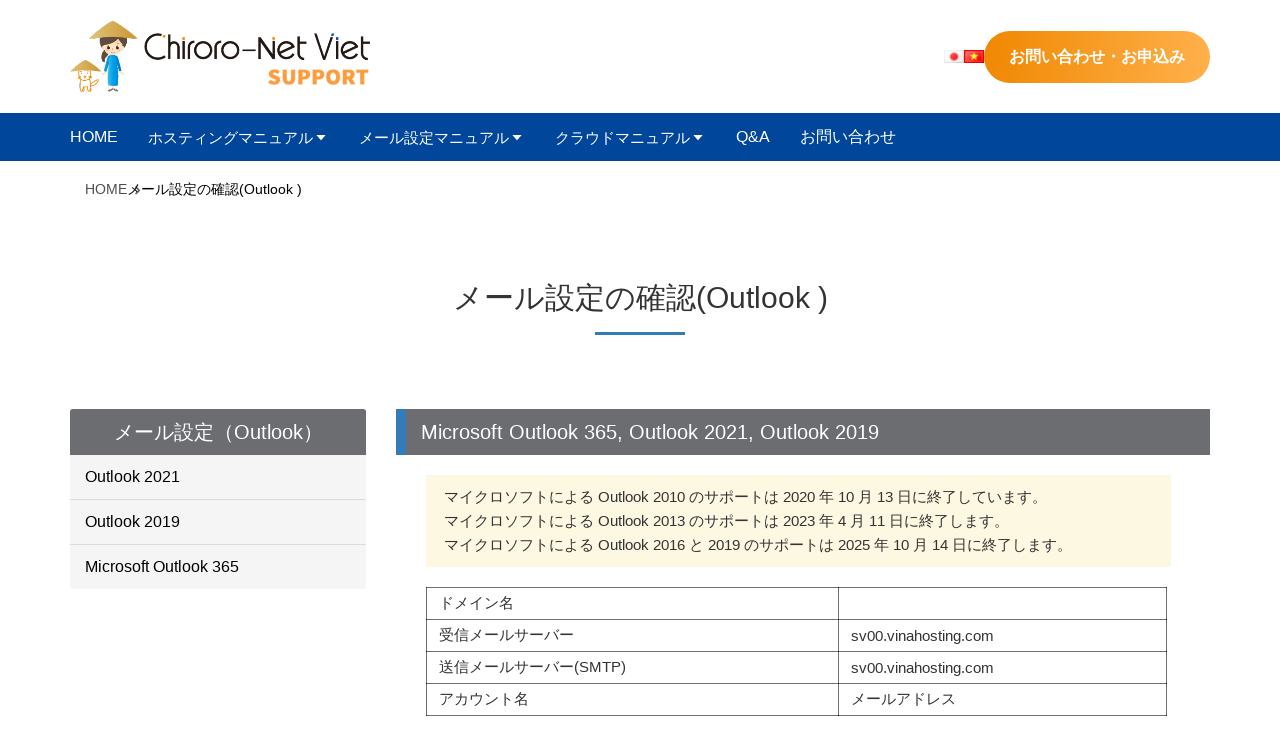

--- FILE ---
content_type: text/html; charset=UTF-8
request_url: https://support.chiroro.vn/outlook-email-settings/
body_size: 53643
content:

<html lang="ja">

<head>
    <meta charset="utf-8">
    <meta http-equiv="X-UA-Compatible" content="IE=edge,chrome=1">
    <meta name="viewport" content="width=device-width, initial-scale=1.0">

        <title>メール設定の確認(Outlook ) | チロロネットベトナム | ベトナムでお客さまサポート </title>
    <meta name="description" content="チロロネットベトナムが提供する、レンタルサーバーサービスに関するサポートページです。オンラインマニュアル、よくある質問、各種手続き、メンテナンス情報、障害情報などを公開しています。"/>
    <meta name="keywords" content="レンタルサーバー,サーバ,チロロネットベトナム,サポート,オンラインマニュアル,よくある質問,各種手続き,メンテナンス情報,障害情報,ホスティング,仮想,DNS,ドメイン" />
    
    <meta name="format-detection" content="telephone=no">
    <link rel="shortcut icon" type="image/x-icon" href="https://support.chiroro.vn/wp-content/themes/chiroro-support/fabicon.png">

    <link rel="stylesheet" href="https://support.chiroro.vn/wp-content/themes/chiroro-support/common/css/common.css">
    <link rel="stylesheet" href="https://support.chiroro.vn/wp-content/themes/chiroro-support/common/css/support.css">
    <link rel="stylesheet" href="https://support.chiroro.vn/wp-content/themes/chiroro-support/common/css/responsive.css">


    <meta name='robots' content='max-image-preview:large' />
<link rel="alternate" href="https://support.chiroro.vn/outlook-email-settings/" hreflang="ja" />
<link rel="alternate" href="https://support.chiroro.vn/vi/kiem-tra-cai-dat-email-outlook/" hreflang="vi" />
<link rel="alternate" title="oEmbed (JSON)" type="application/json+oembed" href="https://support.chiroro.vn/wp-json/oembed/1.0/embed?url=https%3A%2F%2Fsupport.chiroro.vn%2Foutlook-email-settings%2F" />
<link rel="alternate" title="oEmbed (XML)" type="text/xml+oembed" href="https://support.chiroro.vn/wp-json/oembed/1.0/embed?url=https%3A%2F%2Fsupport.chiroro.vn%2Foutlook-email-settings%2F&#038;format=xml" />
<style id='wp-img-auto-sizes-contain-inline-css' type='text/css'>
img:is([sizes=auto i],[sizes^="auto," i]){contain-intrinsic-size:3000px 1500px}
/*# sourceURL=wp-img-auto-sizes-contain-inline-css */
</style>
<style id='wp-emoji-styles-inline-css' type='text/css'>

	img.wp-smiley, img.emoji {
		display: inline !important;
		border: none !important;
		box-shadow: none !important;
		height: 1em !important;
		width: 1em !important;
		margin: 0 0.07em !important;
		vertical-align: -0.1em !important;
		background: none !important;
		padding: 0 !important;
	}
/*# sourceURL=wp-emoji-styles-inline-css */
</style>
<style id='wp-block-library-inline-css' type='text/css'>
:root{--wp-block-synced-color:#7a00df;--wp-block-synced-color--rgb:122,0,223;--wp-bound-block-color:var(--wp-block-synced-color);--wp-editor-canvas-background:#ddd;--wp-admin-theme-color:#007cba;--wp-admin-theme-color--rgb:0,124,186;--wp-admin-theme-color-darker-10:#006ba1;--wp-admin-theme-color-darker-10--rgb:0,107,160.5;--wp-admin-theme-color-darker-20:#005a87;--wp-admin-theme-color-darker-20--rgb:0,90,135;--wp-admin-border-width-focus:2px}@media (min-resolution:192dpi){:root{--wp-admin-border-width-focus:1.5px}}.wp-element-button{cursor:pointer}:root .has-very-light-gray-background-color{background-color:#eee}:root .has-very-dark-gray-background-color{background-color:#313131}:root .has-very-light-gray-color{color:#eee}:root .has-very-dark-gray-color{color:#313131}:root .has-vivid-green-cyan-to-vivid-cyan-blue-gradient-background{background:linear-gradient(135deg,#00d084,#0693e3)}:root .has-purple-crush-gradient-background{background:linear-gradient(135deg,#34e2e4,#4721fb 50%,#ab1dfe)}:root .has-hazy-dawn-gradient-background{background:linear-gradient(135deg,#faaca8,#dad0ec)}:root .has-subdued-olive-gradient-background{background:linear-gradient(135deg,#fafae1,#67a671)}:root .has-atomic-cream-gradient-background{background:linear-gradient(135deg,#fdd79a,#004a59)}:root .has-nightshade-gradient-background{background:linear-gradient(135deg,#330968,#31cdcf)}:root .has-midnight-gradient-background{background:linear-gradient(135deg,#020381,#2874fc)}:root{--wp--preset--font-size--normal:16px;--wp--preset--font-size--huge:42px}.has-regular-font-size{font-size:1em}.has-larger-font-size{font-size:2.625em}.has-normal-font-size{font-size:var(--wp--preset--font-size--normal)}.has-huge-font-size{font-size:var(--wp--preset--font-size--huge)}.has-text-align-center{text-align:center}.has-text-align-left{text-align:left}.has-text-align-right{text-align:right}.has-fit-text{white-space:nowrap!important}#end-resizable-editor-section{display:none}.aligncenter{clear:both}.items-justified-left{justify-content:flex-start}.items-justified-center{justify-content:center}.items-justified-right{justify-content:flex-end}.items-justified-space-between{justify-content:space-between}.screen-reader-text{border:0;clip-path:inset(50%);height:1px;margin:-1px;overflow:hidden;padding:0;position:absolute;width:1px;word-wrap:normal!important}.screen-reader-text:focus{background-color:#ddd;clip-path:none;color:#444;display:block;font-size:1em;height:auto;left:5px;line-height:normal;padding:15px 23px 14px;text-decoration:none;top:5px;width:auto;z-index:100000}html :where(.has-border-color){border-style:solid}html :where([style*=border-top-color]){border-top-style:solid}html :where([style*=border-right-color]){border-right-style:solid}html :where([style*=border-bottom-color]){border-bottom-style:solid}html :where([style*=border-left-color]){border-left-style:solid}html :where([style*=border-width]){border-style:solid}html :where([style*=border-top-width]){border-top-style:solid}html :where([style*=border-right-width]){border-right-style:solid}html :where([style*=border-bottom-width]){border-bottom-style:solid}html :where([style*=border-left-width]){border-left-style:solid}html :where(img[class*=wp-image-]){height:auto;max-width:100%}:where(figure){margin:0 0 1em}html :where(.is-position-sticky){--wp-admin--admin-bar--position-offset:var(--wp-admin--admin-bar--height,0px)}@media screen and (max-width:600px){html :where(.is-position-sticky){--wp-admin--admin-bar--position-offset:0px}}

/*# sourceURL=wp-block-library-inline-css */
</style><style id='global-styles-inline-css' type='text/css'>
:root{--wp--preset--aspect-ratio--square: 1;--wp--preset--aspect-ratio--4-3: 4/3;--wp--preset--aspect-ratio--3-4: 3/4;--wp--preset--aspect-ratio--3-2: 3/2;--wp--preset--aspect-ratio--2-3: 2/3;--wp--preset--aspect-ratio--16-9: 16/9;--wp--preset--aspect-ratio--9-16: 9/16;--wp--preset--color--black: #000000;--wp--preset--color--cyan-bluish-gray: #abb8c3;--wp--preset--color--white: #ffffff;--wp--preset--color--pale-pink: #f78da7;--wp--preset--color--vivid-red: #cf2e2e;--wp--preset--color--luminous-vivid-orange: #ff6900;--wp--preset--color--luminous-vivid-amber: #fcb900;--wp--preset--color--light-green-cyan: #7bdcb5;--wp--preset--color--vivid-green-cyan: #00d084;--wp--preset--color--pale-cyan-blue: #8ed1fc;--wp--preset--color--vivid-cyan-blue: #0693e3;--wp--preset--color--vivid-purple: #9b51e0;--wp--preset--gradient--vivid-cyan-blue-to-vivid-purple: linear-gradient(135deg,rgb(6,147,227) 0%,rgb(155,81,224) 100%);--wp--preset--gradient--light-green-cyan-to-vivid-green-cyan: linear-gradient(135deg,rgb(122,220,180) 0%,rgb(0,208,130) 100%);--wp--preset--gradient--luminous-vivid-amber-to-luminous-vivid-orange: linear-gradient(135deg,rgb(252,185,0) 0%,rgb(255,105,0) 100%);--wp--preset--gradient--luminous-vivid-orange-to-vivid-red: linear-gradient(135deg,rgb(255,105,0) 0%,rgb(207,46,46) 100%);--wp--preset--gradient--very-light-gray-to-cyan-bluish-gray: linear-gradient(135deg,rgb(238,238,238) 0%,rgb(169,184,195) 100%);--wp--preset--gradient--cool-to-warm-spectrum: linear-gradient(135deg,rgb(74,234,220) 0%,rgb(151,120,209) 20%,rgb(207,42,186) 40%,rgb(238,44,130) 60%,rgb(251,105,98) 80%,rgb(254,248,76) 100%);--wp--preset--gradient--blush-light-purple: linear-gradient(135deg,rgb(255,206,236) 0%,rgb(152,150,240) 100%);--wp--preset--gradient--blush-bordeaux: linear-gradient(135deg,rgb(254,205,165) 0%,rgb(254,45,45) 50%,rgb(107,0,62) 100%);--wp--preset--gradient--luminous-dusk: linear-gradient(135deg,rgb(255,203,112) 0%,rgb(199,81,192) 50%,rgb(65,88,208) 100%);--wp--preset--gradient--pale-ocean: linear-gradient(135deg,rgb(255,245,203) 0%,rgb(182,227,212) 50%,rgb(51,167,181) 100%);--wp--preset--gradient--electric-grass: linear-gradient(135deg,rgb(202,248,128) 0%,rgb(113,206,126) 100%);--wp--preset--gradient--midnight: linear-gradient(135deg,rgb(2,3,129) 0%,rgb(40,116,252) 100%);--wp--preset--font-size--small: 13px;--wp--preset--font-size--medium: 20px;--wp--preset--font-size--large: 36px;--wp--preset--font-size--x-large: 42px;--wp--preset--spacing--20: 0.44rem;--wp--preset--spacing--30: 0.67rem;--wp--preset--spacing--40: 1rem;--wp--preset--spacing--50: 1.5rem;--wp--preset--spacing--60: 2.25rem;--wp--preset--spacing--70: 3.38rem;--wp--preset--spacing--80: 5.06rem;--wp--preset--shadow--natural: 6px 6px 9px rgba(0, 0, 0, 0.2);--wp--preset--shadow--deep: 12px 12px 50px rgba(0, 0, 0, 0.4);--wp--preset--shadow--sharp: 6px 6px 0px rgba(0, 0, 0, 0.2);--wp--preset--shadow--outlined: 6px 6px 0px -3px rgb(255, 255, 255), 6px 6px rgb(0, 0, 0);--wp--preset--shadow--crisp: 6px 6px 0px rgb(0, 0, 0);}:where(.is-layout-flex){gap: 0.5em;}:where(.is-layout-grid){gap: 0.5em;}body .is-layout-flex{display: flex;}.is-layout-flex{flex-wrap: wrap;align-items: center;}.is-layout-flex > :is(*, div){margin: 0;}body .is-layout-grid{display: grid;}.is-layout-grid > :is(*, div){margin: 0;}:where(.wp-block-columns.is-layout-flex){gap: 2em;}:where(.wp-block-columns.is-layout-grid){gap: 2em;}:where(.wp-block-post-template.is-layout-flex){gap: 1.25em;}:where(.wp-block-post-template.is-layout-grid){gap: 1.25em;}.has-black-color{color: var(--wp--preset--color--black) !important;}.has-cyan-bluish-gray-color{color: var(--wp--preset--color--cyan-bluish-gray) !important;}.has-white-color{color: var(--wp--preset--color--white) !important;}.has-pale-pink-color{color: var(--wp--preset--color--pale-pink) !important;}.has-vivid-red-color{color: var(--wp--preset--color--vivid-red) !important;}.has-luminous-vivid-orange-color{color: var(--wp--preset--color--luminous-vivid-orange) !important;}.has-luminous-vivid-amber-color{color: var(--wp--preset--color--luminous-vivid-amber) !important;}.has-light-green-cyan-color{color: var(--wp--preset--color--light-green-cyan) !important;}.has-vivid-green-cyan-color{color: var(--wp--preset--color--vivid-green-cyan) !important;}.has-pale-cyan-blue-color{color: var(--wp--preset--color--pale-cyan-blue) !important;}.has-vivid-cyan-blue-color{color: var(--wp--preset--color--vivid-cyan-blue) !important;}.has-vivid-purple-color{color: var(--wp--preset--color--vivid-purple) !important;}.has-black-background-color{background-color: var(--wp--preset--color--black) !important;}.has-cyan-bluish-gray-background-color{background-color: var(--wp--preset--color--cyan-bluish-gray) !important;}.has-white-background-color{background-color: var(--wp--preset--color--white) !important;}.has-pale-pink-background-color{background-color: var(--wp--preset--color--pale-pink) !important;}.has-vivid-red-background-color{background-color: var(--wp--preset--color--vivid-red) !important;}.has-luminous-vivid-orange-background-color{background-color: var(--wp--preset--color--luminous-vivid-orange) !important;}.has-luminous-vivid-amber-background-color{background-color: var(--wp--preset--color--luminous-vivid-amber) !important;}.has-light-green-cyan-background-color{background-color: var(--wp--preset--color--light-green-cyan) !important;}.has-vivid-green-cyan-background-color{background-color: var(--wp--preset--color--vivid-green-cyan) !important;}.has-pale-cyan-blue-background-color{background-color: var(--wp--preset--color--pale-cyan-blue) !important;}.has-vivid-cyan-blue-background-color{background-color: var(--wp--preset--color--vivid-cyan-blue) !important;}.has-vivid-purple-background-color{background-color: var(--wp--preset--color--vivid-purple) !important;}.has-black-border-color{border-color: var(--wp--preset--color--black) !important;}.has-cyan-bluish-gray-border-color{border-color: var(--wp--preset--color--cyan-bluish-gray) !important;}.has-white-border-color{border-color: var(--wp--preset--color--white) !important;}.has-pale-pink-border-color{border-color: var(--wp--preset--color--pale-pink) !important;}.has-vivid-red-border-color{border-color: var(--wp--preset--color--vivid-red) !important;}.has-luminous-vivid-orange-border-color{border-color: var(--wp--preset--color--luminous-vivid-orange) !important;}.has-luminous-vivid-amber-border-color{border-color: var(--wp--preset--color--luminous-vivid-amber) !important;}.has-light-green-cyan-border-color{border-color: var(--wp--preset--color--light-green-cyan) !important;}.has-vivid-green-cyan-border-color{border-color: var(--wp--preset--color--vivid-green-cyan) !important;}.has-pale-cyan-blue-border-color{border-color: var(--wp--preset--color--pale-cyan-blue) !important;}.has-vivid-cyan-blue-border-color{border-color: var(--wp--preset--color--vivid-cyan-blue) !important;}.has-vivid-purple-border-color{border-color: var(--wp--preset--color--vivid-purple) !important;}.has-vivid-cyan-blue-to-vivid-purple-gradient-background{background: var(--wp--preset--gradient--vivid-cyan-blue-to-vivid-purple) !important;}.has-light-green-cyan-to-vivid-green-cyan-gradient-background{background: var(--wp--preset--gradient--light-green-cyan-to-vivid-green-cyan) !important;}.has-luminous-vivid-amber-to-luminous-vivid-orange-gradient-background{background: var(--wp--preset--gradient--luminous-vivid-amber-to-luminous-vivid-orange) !important;}.has-luminous-vivid-orange-to-vivid-red-gradient-background{background: var(--wp--preset--gradient--luminous-vivid-orange-to-vivid-red) !important;}.has-very-light-gray-to-cyan-bluish-gray-gradient-background{background: var(--wp--preset--gradient--very-light-gray-to-cyan-bluish-gray) !important;}.has-cool-to-warm-spectrum-gradient-background{background: var(--wp--preset--gradient--cool-to-warm-spectrum) !important;}.has-blush-light-purple-gradient-background{background: var(--wp--preset--gradient--blush-light-purple) !important;}.has-blush-bordeaux-gradient-background{background: var(--wp--preset--gradient--blush-bordeaux) !important;}.has-luminous-dusk-gradient-background{background: var(--wp--preset--gradient--luminous-dusk) !important;}.has-pale-ocean-gradient-background{background: var(--wp--preset--gradient--pale-ocean) !important;}.has-electric-grass-gradient-background{background: var(--wp--preset--gradient--electric-grass) !important;}.has-midnight-gradient-background{background: var(--wp--preset--gradient--midnight) !important;}.has-small-font-size{font-size: var(--wp--preset--font-size--small) !important;}.has-medium-font-size{font-size: var(--wp--preset--font-size--medium) !important;}.has-large-font-size{font-size: var(--wp--preset--font-size--large) !important;}.has-x-large-font-size{font-size: var(--wp--preset--font-size--x-large) !important;}
/*# sourceURL=global-styles-inline-css */
</style>

<style id='classic-theme-styles-inline-css' type='text/css'>
/*! This file is auto-generated */
.wp-block-button__link{color:#fff;background-color:#32373c;border-radius:9999px;box-shadow:none;text-decoration:none;padding:calc(.667em + 2px) calc(1.333em + 2px);font-size:1.125em}.wp-block-file__button{background:#32373c;color:#fff;text-decoration:none}
/*# sourceURL=/wp-includes/css/classic-themes.min.css */
</style>
<link rel="https://api.w.org/" href="https://support.chiroro.vn/wp-json/" /><link rel="alternate" title="JSON" type="application/json" href="https://support.chiroro.vn/wp-json/wp/v2/pages/247" /><link rel="canonical" href="https://support.chiroro.vn/outlook-email-settings/" />
<link rel='shortlink' href='https://support.chiroro.vn/?p=247' />
</head>

<body class="">
    <header>
        <div class="container">
            <div class="header__top">
                <h1><a href="https://support.chiroro.vn"
                        title="Vietnam Server Hosting (ベトナムサーバーホスティングサービス) は日系企業の現地法人Chiroro-Net Vietによる運営です">
                        <img src="https://support.chiroro.vn/wp-content/themes/chiroro-support/common/image/logo.png"
                            alt="Vietnam Server Hosting (ベトナムサーバーホスティングサービス) は日系企業の現地法人Chiroro-Net Vietによる運営です">
                    </a>
                </h1>
                <!-- [myphp file='topics'] -->
                <div class="header__lang">
                    <div class="language__list">
                        	<li class="lang-item lang-item-3 lang-item-ja current-lang lang-item-first"><a lang="ja" hreflang="ja" href="https://support.chiroro.vn/outlook-email-settings/" aria-current="true"><img src="[data-uri]" alt="日本語" width="16" height="11" style="width: 16px; height: 11px;" /></a></li>
	<li class="lang-item lang-item-6 lang-item-vi"><a lang="vi" hreflang="vi" href="https://support.chiroro.vn/vi/kiem-tra-cai-dat-email-outlook/"><img src="[data-uri]" alt="Tiếng Việt" width="16" height="11" style="width: 16px; height: 11px;" /></a></li>
                    </div>
                    <p>
                                                <a class="btn-site" target="_blank" href="https://chiroro.vn/order/">お問い合わせ・お申込み</a>
                                            </p>
                </div>
                <div class="burger-sp">
                    <span class="line line-1"></span>
                    <span class="line line-2"></span>
                    <span class="line line-3"></span>
                </div>
            </div>
        </div>
        <div class="header__main">
            <div class="container">
                <nav>
                                        <ul class="clear main__menu">
                        <li class="menu__item"><a href="https://support.chiroro.vn">HOME</a></li>
                        <li class="menu__item">
                            <span>ホスティングマニュアル
                                <svg width="16" height="16" viewBox="0 0 24 24" style="fill: #fff;">
                                    <path d="m11.998 17 7-8h-14z"></path>
                                </svg>
                            </span>
                            <ul class="sub-menu">
                                <li>
                                    <a href="https://support.chiroro.vn/shared-cpanel">共有ホスティングの管理者
                                        <svg width="44" height="44" viewBox="0 0 24 24" stroke-width="1.5"
                                            stroke="#2c3e50" fill="none" stroke-linecap="round" stroke-linejoin="round">
                                            <path stroke="none" d="M0 0h24v24H0z" fill="none"></path>
                                            <polyline points="9 6 15 12 9 18"></polyline>
                                        </svg>
                                    </a>
                                </li>
                                <li>
                                    <a href="https://support.chiroro.vn/mail-hosting-server-admin-manual-cpanel">メールホスティング
                                        <svg width="44" height="44" viewBox="0 0 24 24" stroke-width="1.5"
                                            stroke="#2c3e50" fill="none" stroke-linecap="round" stroke-linejoin="round">
                                            <path stroke="none" d="M0 0h24v24H0z" fill="none"></path>
                                            <polyline points="9 6 15 12 9 18"></polyline>
                                        </svg>
                                    </a>
                                </li>
                                <li>
                                    <a href="https://support.chiroro.vn/change-notification-email-address">通知メールアドレスの変更
                                        <svg width="44" height="44" viewBox="0 0 24 24" stroke-width="1.5"
                                            stroke="#2c3e50" fill="none" stroke-linecap="round" stroke-linejoin="round">
                                            <path stroke="none" d="M0 0h24v24H0z" fill="none"></path>
                                            <polyline points="9 6 15 12 9 18"></polyline>
                                        </svg>
                                    </a>
                                </li>
                                <li>
                                    <a href="https://support.chiroro.vn/server-admin-manual-cpanel">
                                    VPS / クラウド / 専用サーバー（cPanel）
                                        <svg width="44" height="44" viewBox="0 0 24 24" stroke-width="1.5"
                                            stroke="#2c3e50" fill="none" stroke-linecap="round" stroke-linejoin="round">
                                            <path stroke="none" d="M0 0h24v24H0z" fill="none"></path>
                                            <polyline points="9 6 15 12 9 18"></polyline>
                                        </svg>
                                    </a>
                                </li>
                                <li>
                                    <a href="https://support.chiroro.vn/server-admin-manual-whm">
                                    VPS / クラウド / 専用サーバー（WHM）
                                        <svg width="44" height="44" viewBox="0 0 24 24" stroke-width="1.5"
                                            stroke="#2c3e50" fill="none" stroke-linecap="round" stroke-linejoin="round">
                                            <path stroke="none" d="M0 0h24v24H0z" fill="none"></path>
                                            <polyline points="9 6 15 12 9 18"></polyline>
                                        </svg>
                                    </a>
                                </li>
                                <li>
                                    <a href="https://support.chiroro.vn/server-admin-manual-webmin">
                                    VPS / クラウド / 専用サーバー（Webmin）
                                        <svg width="44" height="44" viewBox="0 0 24 24" stroke-width="1.5"
                                            stroke="#2c3e50" fill="none" stroke-linecap="round" stroke-linejoin="round">
                                            <path stroke="none" d="M0 0h24v24H0z" fill="none"></path>
                                            <polyline points="9 6 15 12 9 18"></polyline>
                                        </svg>
                                    </a>
                                </li>
                                <li>
                                    <a href="https://support.chiroro.vn/server-admin-manual-plesk">
                                    VPS / クラウド / 専用サーバー（Plesk）
                                        <svg width="44" height="44" viewBox="0 0 24 24" stroke-width="1.5"
                                            stroke="#2c3e50" fill="none" stroke-linecap="round" stroke-linejoin="round">
                                            <path stroke="none" d="M0 0h24v24H0z" fill="none"></path>
                                            <polyline points="9 6 15 12 9 18"></polyline>
                                        </svg>
                                    </a>
                                </li>
                            </ul>
                        </li>
                        <li class="menu__item">
                            <span>メール設定マニュアル
                                <svg width="16" height="16" viewBox="0 0 24 24" style="fill: #fff;">
                                    <path d="m11.998 17 7-8h-14z"></path>
                                </svg>
                            </span>
                            <ul class="sub-menu">
                                <li>
                                    <a href="https://support.chiroro.vn/email-setup-guide">
                                    メーラ設定マニュアル
                                        <svg width="44" height="44" viewBox="0 0 24 24" stroke-width="1.5"
                                            stroke="#2c3e50" fill="none" stroke-linecap="round" stroke-linejoin="round">
                                            <path stroke="none" d="M0 0h24v24H0z" fill="none"></path>
                                            <polyline points="9 6 15 12 9 18"></polyline>
                                        </svg>
                                    </a>
                                </li>
                                <li>
                                    <a href="https://support.chiroro.vn/outlook-email-settings">
                                    メール設定の確認 (Outlook)
                                        <svg xmlns="http://www.w3.org/2000/svg"
                                            class="icon icon-tabler icon-tabler-chevron-right" width="44" height="44"
                                            viewBox="0 0 24 24" stroke-width="1.5" stroke="#2c3e50" fill="none"
                                            stroke-linecap="round" stroke-linejoin="round">
                                            <path stroke="none" d="M0 0h24v24H0z" fill="none"></path>
                                            <polyline points="9 6 15 12 9 18"></polyline>
                                        </svg>
                                    </a>
                                </li>
                                <li>
                                    <a href="https://support.chiroro.vn/email-settings-iphone">
                                    メール設定の確認 (iPhone)
                                        <svg xmlns="http://www.w3.org/2000/svg"
                                            class="icon icon-tabler icon-tabler-chevron-right" width="44" height="44"
                                            viewBox="0 0 24 24" stroke-width="1.5" stroke="#2c3e50" fill="none"
                                            stroke-linecap="round" stroke-linejoin="round">
                                            <path stroke="none" d="M0 0h24v24H0z" fill="none"></path>
                                            <polyline points="9 6 15 12 9 18"></polyline>
                                        </svg>
                                    </a>
                                </li>
                                <li>
                                    <a href="https://support.chiroro.vn/setup-email-android/">
                                    メール設定の確認（android）
                                        <svg xmlns="http://www.w3.org/2000/svg"
                                            class="icon icon-tabler icon-tabler-chevron-right" width="44" height="44"
                                            viewBox="0 0 24 24" stroke-width="1.5" stroke="#2c3e50" fill="none"
                                            stroke-linecap="round" stroke-linejoin="round">
                                            <path stroke="none" d="M0 0h24v24H0z" fill="none"></path>
                                            <polyline points="9 6 15 12 9 18"></polyline>
                                        </svg>
                                    </a>
                                </li>
                            </ul>
                        </li>
                        <li class="menu__item">
                            <span>クラウドマニュアル
                                <svg width="16" height="16" viewBox="0 0 24 24" style="fill: #fff;">
                                    <path d="m11.998 17 7-8h-14z"></path>
                                </svg>
                            </span>
                            <ul class="sub-menu">
                                <li>
                                    <span>
                                    クラウドストレージ「Lite」
                                        <svg xmlns="http://www.w3.org/2000/svg"
                                            class="icon icon-tabler icon-tabler-chevron-right" width="44" height="44"
                                            viewBox="0 0 24 24" stroke-width="1.5" stroke="#2c3e50" fill="none"
                                            stroke-linecap="round" stroke-linejoin="round">
                                            <path stroke="none" d="M0 0h24v24H0z" fill="none"></path>
                                            <polyline points="9 6 15 12 9 18"></polyline>
                                        </svg>
                                    </span>
                                    <ul class="sub__sub-menu">
                                        <li>
                                            <a href="https://support.chiroro.vn/cloud-storage-lite/">User ★</a>
                                        </li>
                                    </ul>
                                </li>
                                <li>
                                    <span>
                                    クラウドストレージ「Lite Plus」
                                        <svg xmlns="http://www.w3.org/2000/svg"
                                            class="icon icon-tabler icon-tabler-chevron-right" width="44" height="44"
                                            viewBox="0 0 24 24" stroke-width="1.5" stroke="#2c3e50" fill="none"
                                            stroke-linecap="round" stroke-linejoin="round">
                                            <path stroke="none" d="M0 0h24v24H0z" fill="none"></path>
                                            <polyline points="9 6 15 12 9 18"></polyline>
                                        </svg>
                                    </span>
                                    <ul class="sub__sub-menu">
                                        <li>
                                            <a href="https://support.chiroro.vn/cloud-storage-lite-plus-user">User ★</a>
                                        </li>
                                        <li>
                                            <a href="https://support.chiroro.vn/cloud-storage-lite-plus-admin">Admin ★</a>
                                        </li>
                                    </ul>
                                </li>
                              
                            </ul>
                        </li>
                        
                        <li class="menu__item">
                            <a href="/q-a">Q&A</a>
                        </li>
                        <li class="menu__item">
                            <a target="_blank" href="https://chiroro.vn/order/">お問い合わせ</a>
                        </li>
                    </ul>
                    
                    


                </nav>
            </div>
            <a class="btn-site" target="_blank" href="https://chiroro.vn/vi/lien-he-dat-mua/">Liên hệ - đặt mua</a>
        </div>
    </header>

   
        <div class="container">
        <div class="container breadcrumb-main"><ul class="breadcrumb"><li><a href="https://support.chiroro.vn/" class="pathway"><span>HOME</span></a></li><li class="active"><span>メール設定の確認(Outlook )</span></li></ul></div>        </div>

                <h2 class="support__title-page">
        メール設定の確認(Outlook ) 
        </h2> 
                

        
                
        
<div class="container">
<div class="support__page">
<aside class="side-nav sticky">
<h2 class="side-nav__title">メール設定（Outlook）</h2>
<ul class="table-content">
<li><a href="#title01">Outlook 2021</a></li>
<li><a href="#title01">Outlook 2019</a></li>
<li><a href="#title01">Microsoft Outlook 365</a></li>
</ul>
</aside>
<div class="page-sp__content">
<h2 class="page__sp-title" id="title01">
                Microsoft Outlook 365, Outlook 2021, Outlook 2019<br />
            </h2>
<div class="content-inner">
<p class="note-txt">
                    マイクロソフトによる Outlook 2010 のサポートは 2020 年 10 月 13 日に終了しています。<br />
                    マイクロソフトによる Outlook 2013 のサポートは 2023 年 4 月 11 日に終了します。<br />
                    マイクロソフトによる Outlook 2016 と 2019 のサポートは 2025 年 10 月 14 日に終了します。
                </p>
<div class="wrap__table-sp mr-lf">
<table class="table__page-sp">
<tbody>
<tr>
<td>ドメイン名</td>
<td></td>
</tr>
<tr>
<td>受信メールサーバー</td>
<td>sv00.vinahosting.com</td>
</tr>
<tr>
<td>送信メールサーバー(SMTP)</td>
<td>sv00.vinahosting.com</td>
</tr>
<tr>
<td>アカウント名</td>
<td>メールアドレス</td>
</tr>
</tbody>
</table></div>
<p >1. 「ファイル」から「アカウントの設定 － プロファイルの管理」をクリックします。</p>
<p>                <img decoding="async"  src="https://support.chiroro.vn/wp-content/uploads/2023/03/outlook01.png" alt=""></p>
<p >2. 「電子メールアカウント&#8230;」をクリックします。</p>
<p>                <img decoding="async"  src="https://support.chiroro.vn/wp-content/uploads/2023/03/outlook02.png" alt=""></p>
<p >3. 既に設定されているメールアドレス(例：test@chiroro.vn)を選択し、「変更&#8230;」をクリックします。</p>
<p>                <img decoding="async"  src="https://support.chiroro.vn/wp-content/uploads/2023/03/outlook03.png" alt=""></p>
<p >4. 以下の通りに入力されているか、確認してください。</p>
<p>                <img decoding="async"  src="https://support.chiroro.vn/wp-content/uploads/2023/03/outlook04.png" alt=""></p>
<p class="note-txt02">POP3 を使用するか、IMAP を使用するかは、貴社の管理者にお尋ねください。</p>
<div class="wrap__table-sp">
<table class="table__page-sp">
<tbody>
<tr>
<td>名前</td>
<td>[例] Taro Yamada</td>
</tr>
<tr>
<td>電子メールアドレス</td>
<td>[例] test@chiroro.vn</td>
</tr>
<tr>
<td>アカウントの種類</td>
<td>POP3/IMAP</td>
</tr>
<tr>
<td>受信メールサーバ</td>
<td>sv00.vinahosting.com</td>
</tr>
<tr>
<td>送信メールサーバー(SMTP)</td>
<td>sv00.vinahosting.com</td>
</tr>
<tr>
<td>アカウント名</td>
<td>[例] test@chiroro.vn</td>
</tr>
<tr>
<td>パスワード</td>
<td>[例] **********</td>
</tr>
<tr>
<td>メールサーバーがセキュリティで保護されたパスワード認証<br />
                                (SPA)に対応している場合は、チェックボックスをオンにしてください</td>
<td>OFF</td>
</tr>
</tbody>
</table></div>
<p class="note-txt01">チェックポイント<br />
                    ●「受信メールサーバー」名は合っていますか？<br />
                    ●「送信メールサーバー」名は合っていますか？<br />
                    ●「アカウント名」と「電子メールアドレス」は同じですか？
                </p>
<p >5. 「詳細設定」をクリックします。</p>
<p>                <img decoding="async"  src="https://support.chiroro.vn/wp-content/uploads/2023/03/outlook05.png" alt=""></p>
<p >6. 「送信サーバー」タブをクリックします。以下の通りに選択されているか、確認してください。</p>
<p>                <img decoding="async"  src="https://support.chiroro.vn/wp-content/uploads/2023/03/outlook06.png" alt=""></p>
<div class="wrap__table-sp">
<table class="table__page-sp">
<tbody>
<tr>
<td>送信サーバー(SMTP)は認証が必要</td>
<td>ON</td>
</tr>
<tr>
<td>受信メールサーバーと同じ設定を使用する</td>
<td>ON</td>
</tr>
</tbody>
</table></div>
<p class="note-txt01">チェックポイント<br />
                    ●「送信サーバー(SMTP)は認証が必要」と「受信メールサーバーと同じ設定を使用する」が選択されていますか？
                </p>
<p >7. 「詳細設定」タブをクリックします。以下の通りに入力されているか、確認してください。</p>
<p>                <img decoding="async"  src="https://support.chiroro.vn/wp-content/uploads/2023/03/outlook07.png" alt=""></p>
<p >▼POP3</p>
<div class="wrap__table-sp">
<table class="table__page-sp">
<tbody>
<tr>
<td style="background-color: #f2f2f2;"></td>
<td style="background-color: #f2f2f2; text-align: center;">Option-1 (SSL)</td>
<td style="background-color: #f2f2f2; text-align: center;">Option-2 (NO SSL)</td>
</tr>
<tr>
<td>受信サーバー(POP3)</td>
<td>995</td>
<td>110</td>
</tr>
<tr>
<td>このサーバーでは暗号化された接続(SSL/TLS)が必要</td>
<td>ON</td>
<td>OFF</td>
</tr>
<tr>
<td>送信サーバー(SMTP)</td>
<td>465</td>
<td>587</td>
</tr>
<tr>
<td>使用する暗号化接続の種類</td>
<td>SSL/TLS </td>
<td>None</td>
</tr>
</tbody>
</table></div>
<p >▼IMAP</p>
<p>                <img decoding="async"  src="https://support.chiroro.vn/wp-content/uploads/2023/03/iphone09.png" alt=""></p>
<div class="wrap__table-sp">
<table class="table__page-sp">
<tbody>
<tr>
<td style="background-color: #f2f2f2;"></td>
<td style="background-color: #f2f2f2; text-align: center;">Option-1 (SSL)</td>
<td style="background-color: #f2f2f2; text-align: center;">Option-2 (NO SSL)</td>
</tr>
<tr>
<td>受信サーバー(POP3)</td>
<td>993</td>
<td>143</td>
</tr>
<tr>
<td>使用する暗号化接続の種類</td>
<td>SSL</td>
<td>None</td>
</tr>
<tr>
<td>送信サーバー(SMTP)</td>
<td>465</td>
<td>587</td>
</tr>
<tr>
<td>使用する暗号化接続の種類</td>
<td>SSL/TLS </td>
<td>None</td>
</tr>
</tbody>
</table></div>
<p class="note-txt01">チェックポイント<br />
                    ●上記の値にてサーバーと通信ができない場合は、ネットワーク管理者にご相談ください。社内に設置されているファイアウォールや、PC にインストールされているセキュリティソフト等の設定に起因します。
                </p>
</p></div>
</p></div>
</p></div>
</div>
                                <!-- End content -->



<footer>
        <div class="top__footer">
            <div class="container">
                <div class="__inner">
                    <div class="footer__logo">
                        <a href="https://support.chiroro.vn">
                            <img src="https://support.chiroro.vn/wp-content/themes/chiroro-support/common/image/logo.png"
                                alt="">
                        </a>
                        <h2>CHIRORO-NET VIET CO., LTD.</h2>
                        <p>4th floor, 85 Dien Bien Phu, Tan Dinh Ward, District 1, HCMC, Vietnam</p>
                    </div>
                    <div class="footer__contact">
                        <a href="tel:(+84)28.3620.5920" class="footer__button">
                            Hotline
                            <span>(+84)28.3620.5920</span>
                            Email: sales@chiroro.vn
                        </a>
                        <a href="tel:(+84)888.324.766" class="footer__button">
                            Support
                            <span>(+84)888.324.766</span>
                            Email: support@chiroro.vn
                        </a>
                    </div>
                </div>
            </div>
        </div>
        <div class="footer__under">
                <div class="container">
                    <div class="__inner">
                        <div class="footer__block">
                            <h3>Hosting Manual</h3>
                            <ul class="footer__menu">
                                <li>
                                    <a href="https://support.chiroro.vn/shared-cpanel"><span>Shared (cPanel)</span></a>
                                </li>
                                <!-- <li>
                                    <a href="https://support.chiroro.vn/shared-cpanel"><span>Shared (cPanel)</span></a>
                                </li>
                                <li>
                                    <a href="https://support.chiroro.vn/shared-cpanel"><span>Shared (cPanel)</span></a>
                                </li>
                                <li>
                                    <a href="https://support.chiroro.vn/shared-cpanel"><span>Shared (cPanel)</span></a>
                                </li> -->
                            </ul>
                        </div>
                        <div class="footer__block">
                            <h3>Cloud Manual</h3>
                            <ul class="footer__menu --mb">
                                <li>
                                    <p><span>Cloud Storage Lite</span></p>
                                    <ul class="footer-sub__menu">
                                        <li>
                                            <a href="https://support.chiroro.vn/cloud-storage-lite"><span>User</span></a>
                                        </li>
                                    </ul>
                                </li>
                                <li>
                                    <p><span>Cloud Storage Lite Plus</span></p>
                                    <ul class="footer-sub__menu">
                                        <li>
                                            <a href="https://support.chiroro.vn/cloud-storage-lite-plus-user"><span>User</span></a>
                                        </li>
                                        <li>
                                            <a href="https://support.chiroro.vn/cloud-storage-lite-plus-admin"><span>Admin</span></a>
                                        </li>
                                    </ul>
                                </li>
                            </ul>
                        </div>
                        <div class="footer__block">
                            <h3>Mail Setting Manual</h3>
                            <ul class="footer__menu">
                                <li>
                                    <a href="https://support.chiroro.vn/email-setup-guide"><span>Setting Mailer</span></a>
                                </li>
                                <li>
                                    <a href="https://support.chiroro.vn/outlook-email-settings"><span>Setting Mail (outlook)</span></a>
                                </li>
                                <li>
                                    <a href="https://support.chiroro.vn/email-settings-iphone"><span>Setting Mail (iPhone)</span></a>
                                </li>
                                <li>
                                    <a href="https://support.chiroro.vn/setup-email-android-outlook/"><span>Setting Mail (android)</span></a>
                                </li>
                            </ul>
                        </div>
                        <div class="footer__block">
                            <ul class="footer__menu">
                                <li>
                                    <a href="/qa"><span>Q&A</span></a>
                                </li>
                                <li>
                                    <a target="_blank" href="https://chiroro.vn/order/"><span>Contact
                                            <svg x="0px" y="0px" width="12px" height="12px" viewBox="0 0 10 10"
                                                enable-background="new 0 0 10 10" xml:space="preserve">
                                                <line fill="none" stroke="#00b4eb " stroke-width="1.5"
                                                    stroke-miterlimit="10" x1="6.052" y1="3.933" x2="0.953" y2="9.031">
                                                </line>
                                                <line fill="none" stroke="#00b4eb " stroke-width="1.5"
                                                    stroke-miterlimit="10" x1="2.312" y1="1.241" x2="9.313" y2="1.241">
                                                </line>
                                                <line fill="none" stroke="#00b4eb " stroke-width="1.5"
                                                    stroke-miterlimit="10" x1="8.609" y1="0.501" x2="8.609" y2="7.5">
                                                </line>
                                            </svg>
                                        </span>
                                    </a>
                                </li>
                                <li>
                                    <a target="_blank" href="https://chiroro.vn/"><span>Server Services
                                            <svg x="0px" y="0px" width="12px" height="12px" viewBox="0 0 10 10"
                                                enable-background="new 0 0 10 10" xml:space="preserve">
                                                <line fill="none" stroke="#00b4eb " stroke-width="1.5"
                                                    stroke-miterlimit="10" x1="6.052" y1="3.933" x2="0.953" y2="9.031">
                                                </line>
                                                <line fill="none" stroke="#00b4eb " stroke-width="1.5"
                                                    stroke-miterlimit="10" x1="2.312" y1="1.241" x2="9.313" y2="1.241">
                                                </line>
                                                <line fill="none" stroke="#00b4eb " stroke-width="1.5"
                                                    stroke-miterlimit="10" x1="8.609" y1="0.501" x2="8.609" y2="7.5">
                                                </line>
                                            </svg>
                                        </span></a>
                                </li>
                                <li>
                                    <a target="_blank" href=" https://chiroro.com.vn/ja"><span>Company Profile
                                            <svg x="0px" y="0px" width="12px" height="12px" viewBox="0 0 10 10"
                                                enable-background="new 0 0 10 10" xml:space="preserve">
                                                <line fill="none" stroke="#00b4eb " stroke-width="1.5"
                                                    stroke-miterlimit="10" x1="6.052" y1="3.933" x2="0.953" y2="9.031">
                                                </line>
                                                <line fill="none" stroke="#00b4eb " stroke-width="1.5"
                                                    stroke-miterlimit="10" x1="2.312" y1="1.241" x2="9.313" y2="1.241">
                                                </line>
                                                <line fill="none" stroke="#00b4eb " stroke-width="1.5"
                                                    stroke-miterlimit="10" x1="8.609" y1="0.501" x2="8.609" y2="7.5">
                                                </line>
                                            </svg>
                                        </span></a>
                                </li>
                            </ul>
                            <a style="margin-top: 30px;" target="_blank" href="https://mamomail.vn"
                                class="footer__link mamomail">
                                <img src="https://support.chiroro.vn/wp-content/themes/chiroro-support/common/image/logo-mamomail.png" alt="mamomail">
                            </a>
                        </div>
                    </div>
                </div>
            </div>

        <div class="footer__copyright">
            <p>(c)2023- VN Vietnam Server Hosting, powered by Chiroro-Net Viet. All Right Reserved.</p>
        </div>
    </footer>


    <a href="" id="back-to-top" class="">
        <img src="https://support.chiroro.vn/wp-content/themes/chiroro-support/common/image/angle-up-white.png"
            alt="">
        TOP
    </a>

    <script type="text/javascript" src="https://support.chiroro.vn/wp-content/themes/chiroro-support/common/js/jquery.min.js"></script>
    <script type="text/javascript" src="https://support.chiroro.vn/wp-content/themes/chiroro-support/common/js/function.js"></script>
    
    <script type="speculationrules">
{"prefetch":[{"source":"document","where":{"and":[{"href_matches":"/*"},{"not":{"href_matches":["/wp-*.php","/wp-admin/*","/wp-content/uploads/*","/wp-content/*","/wp-content/plugins/*","/wp-content/themes/chiroro-support/*","/*\\?(.+)"]}},{"not":{"selector_matches":"a[rel~=\"nofollow\"]"}},{"not":{"selector_matches":".no-prefetch, .no-prefetch a"}}]},"eagerness":"conservative"}]}
</script>
<script id="wp-emoji-settings" type="application/json">
{"baseUrl":"https://s.w.org/images/core/emoji/17.0.2/72x72/","ext":".png","svgUrl":"https://s.w.org/images/core/emoji/17.0.2/svg/","svgExt":".svg","source":{"concatemoji":"https://support.chiroro.vn/wp-includes/js/wp-emoji-release.min.js?ver=6.9"}}
</script>
<script type="module">
/* <![CDATA[ */
/*! This file is auto-generated */
const a=JSON.parse(document.getElementById("wp-emoji-settings").textContent),o=(window._wpemojiSettings=a,"wpEmojiSettingsSupports"),s=["flag","emoji"];function i(e){try{var t={supportTests:e,timestamp:(new Date).valueOf()};sessionStorage.setItem(o,JSON.stringify(t))}catch(e){}}function c(e,t,n){e.clearRect(0,0,e.canvas.width,e.canvas.height),e.fillText(t,0,0);t=new Uint32Array(e.getImageData(0,0,e.canvas.width,e.canvas.height).data);e.clearRect(0,0,e.canvas.width,e.canvas.height),e.fillText(n,0,0);const a=new Uint32Array(e.getImageData(0,0,e.canvas.width,e.canvas.height).data);return t.every((e,t)=>e===a[t])}function p(e,t){e.clearRect(0,0,e.canvas.width,e.canvas.height),e.fillText(t,0,0);var n=e.getImageData(16,16,1,1);for(let e=0;e<n.data.length;e++)if(0!==n.data[e])return!1;return!0}function u(e,t,n,a){switch(t){case"flag":return n(e,"\ud83c\udff3\ufe0f\u200d\u26a7\ufe0f","\ud83c\udff3\ufe0f\u200b\u26a7\ufe0f")?!1:!n(e,"\ud83c\udde8\ud83c\uddf6","\ud83c\udde8\u200b\ud83c\uddf6")&&!n(e,"\ud83c\udff4\udb40\udc67\udb40\udc62\udb40\udc65\udb40\udc6e\udb40\udc67\udb40\udc7f","\ud83c\udff4\u200b\udb40\udc67\u200b\udb40\udc62\u200b\udb40\udc65\u200b\udb40\udc6e\u200b\udb40\udc67\u200b\udb40\udc7f");case"emoji":return!a(e,"\ud83e\u1fac8")}return!1}function f(e,t,n,a){let r;const o=(r="undefined"!=typeof WorkerGlobalScope&&self instanceof WorkerGlobalScope?new OffscreenCanvas(300,150):document.createElement("canvas")).getContext("2d",{willReadFrequently:!0}),s=(o.textBaseline="top",o.font="600 32px Arial",{});return e.forEach(e=>{s[e]=t(o,e,n,a)}),s}function r(e){var t=document.createElement("script");t.src=e,t.defer=!0,document.head.appendChild(t)}a.supports={everything:!0,everythingExceptFlag:!0},new Promise(t=>{let n=function(){try{var e=JSON.parse(sessionStorage.getItem(o));if("object"==typeof e&&"number"==typeof e.timestamp&&(new Date).valueOf()<e.timestamp+604800&&"object"==typeof e.supportTests)return e.supportTests}catch(e){}return null}();if(!n){if("undefined"!=typeof Worker&&"undefined"!=typeof OffscreenCanvas&&"undefined"!=typeof URL&&URL.createObjectURL&&"undefined"!=typeof Blob)try{var e="postMessage("+f.toString()+"("+[JSON.stringify(s),u.toString(),c.toString(),p.toString()].join(",")+"));",a=new Blob([e],{type:"text/javascript"});const r=new Worker(URL.createObjectURL(a),{name:"wpTestEmojiSupports"});return void(r.onmessage=e=>{i(n=e.data),r.terminate(),t(n)})}catch(e){}i(n=f(s,u,c,p))}t(n)}).then(e=>{for(const n in e)a.supports[n]=e[n],a.supports.everything=a.supports.everything&&a.supports[n],"flag"!==n&&(a.supports.everythingExceptFlag=a.supports.everythingExceptFlag&&a.supports[n]);var t;a.supports.everythingExceptFlag=a.supports.everythingExceptFlag&&!a.supports.flag,a.supports.everything||((t=a.source||{}).concatemoji?r(t.concatemoji):t.wpemoji&&t.twemoji&&(r(t.twemoji),r(t.wpemoji)))});
//# sourceURL=https://support.chiroro.vn/wp-includes/js/wp-emoji-loader.min.js
/* ]]> */
</script>
</body>

</html>

--- FILE ---
content_type: text/css
request_url: https://support.chiroro.vn/wp-content/themes/chiroro-support/common/css/common.css
body_size: 18314
content:
@charset "utf-8";
@import url("https://use.fontawesome.com/releases/v5.13.0/css/all.css");
@import url('https://fonts.googleapis.com/css2?family=Inter:wght@200;300;400;500;600;700&display=swap');
/*--------------------------------------------------------------------------------------------------

   common

--------------------------------------------------------------------------------------------------*/


/*reset-------------------------------------------------*/
*, *:before, *:after {
 -webkit-box-sizing: border-box;
 -moz-box-sizing: border-box;
 -o-box-sizing: border-box;
 -ms-box-sizing: border-box;
 box-sizing: border-box;
}

body,div,h1,h2,h3,h4,h5,h6,p,dl,dt,dd,ul, li {
	margin: 0;
	padding: 0;
}

table {
 border-collapse: collapse;
	border-spacing: 0;
}

img {
	border: none;
	vertical-align: top;
	-webkit-backface-visibility: hidden;
	max-width: 100%;
}

h1,h2,h3,h4,h5,h6 {
	font-size: 100%;
	font-weight: normal;
}

header,section,article,aside,footer,nav {
 display: block;
}

ul, li {
	list-style: none;
}
/*-------------------------------------------------reset*/


/*common-------------------------------------------------*/
body {
	margin: 0;
	padding: 0;
	color: #333333;
	font-size: 14px;
	font-family: "游ゴシック Medium", "游ゴシック体", "Yu Gothic Medium", YuGothic, "ヒラギノ角ゴ ProN", "Hiragino Kaku Gothic ProN", "メイリオ", Meiryo, "ＭＳ Ｐゴシック", "MS PGothic", sans-serif;
	line-height: 1.8;
}

body.font-en {
	font-family: 'Inter', sans-serif;
	font-weight: 400;
}

.vi {
    font-family: Segoe UI, Arial;
}

a {
	transition: 0.2s;
}

a:link {
	color: #006699;
}

a:visited {
	color: #993300;
}

a:hover, a:active {
	color: #F26400;
}

.clear:after {
 content: ".";
	display: block;
	height: 0;
	clear: both;
	visibility: hidden;
}

.clear {
 display: inline-table;
}

/* mac \*/
* html .clear {
 height: 1%;
}
.clear {
 display: block;
}
/* macend */

.alignleft {
	float: left;
	margin: 0 10px 10px 0;
}

.alignright {
	float: right;
	margin: 0 0 10px 10px;
}

.aligncenter {
	display: block;
	margin: 0 auto;
}

.mt-40 {
	margin-top: 40px;
}

.container {
	display: block;
	max-width: 1170px;
	padding: 0px 15px;
	margin: 0 auto;
	transition: 0.2s;
}

.container.container-950 {
	max-width: 980px;
}


/*-------------------------------------------------common*/


/*------------------------------------------------------------------------------------------------
  header
--------------------------------------------------------------------------------------------------*/
header .header__top {
	position: relative;
	height: 113px;
	display: flex;
	align-items: center;
	justify-content: space-between;
	padding: 24px 0px;
}

header .header__top h1 a {
	display: block;
}

header .header__top h1 a img {
	display: block;
	max-width: 300px;
}

.header__lang {
	display: flex;
	align-items: center;
	justify-content: space-between;
	gap: 10px;
}

.header__main {
	background-color: #00469B;
}

header nav ul {
	margin: 0 auto;
	padding: 0;
	list-style: none;
}

.pll-switcher-select {
    border: 0;
    padding: 0;
    background: #fff;
    display: inline-flex;
    text-transform: uppercase;
    font-size: 14px;
    font-weight: 400;
	color: #666;
	cursor: pointer;
}

.header__top p a.btn-site {
	font-size: 16px;
	padding: 14px 25px 14px 25px;
}

ul li.menu__item {
	margin: 0;
	padding: 0;
}

.menu__item  a {
	padding: 10px 15px;
	text-decoration: none;
	color: #FFFFFF;
	font-size: 16px;
	text-align: center;

	display: flex;
	align-items: center;
	gap: 5px;
	transition: 0.2s;
}
	
.menu__item  span {
	padding: 10px 15px;
	text-decoration: none;
	color: #FFFFFF;
	font-size: 15px;
	text-align: center;

	display: flex;
	align-items: center;
	gap: 5px;
	transition: 0.2s;
}

.menu__item:hover .sub-menu {
	opacity: 1;
	visibility: visible;
	transform: translate(0, 0);
}

.main__menu {
	display: flex;
	align-items: center;
	justify-content: flex-start;
	position: relative;
}

.main__menu .menu__item {
	position: relative;
}

.main__menu .menu__item:first-child a {
	padding-left: 0px;
}

.sub-menu {
	position: absolute;
	top: 100%;
	left: 0px;
	width: 200px;
	height: auto;
    transform: translate(0, 10px);
    transition: opacity 200ms ease-in, transform 200ms ease-in, visibility 200ms ease-in;
	display: block;
	z-index: 999;
	background-color: #fff;
	opacity: 0;
	visibility: hidden;
	box-shadow: 0px 2px 5px rgb(0, 0, 0, 15%);
	border-bottom-left-radius: 4px;
	border-bottom-right-radius: 4px;
	border-top: 3px solid #F08802;
}

.sub-menu  li {
	position: relative;
}

.sub-menu  li:hover .sub__sub-menu {
	transform: translate(0, 0px);
	opacity: 1;
	visibility: visible;
}

.sub__sub-menu {
	position: absolute;
	left: 100%;
	top: 0px;
	width: 230px;
	height: auto;
    transform: translate(0, 10px);
    transition: opacity 200ms ease-in, transform 200ms ease-in, visibility 200ms ease-in;
	display: block;
	z-index: 999;
	background-color: #fff;
	opacity: 0;
	visibility: hidden;
	box-shadow: 0px 2px 5px rgb(0, 0, 0, 15%);
	border-bottom-left-radius: 4px;
	border-bottom-right-radius: 4px;
}


.sub-menu  li a,
.sub-menu  li span {
	font-size: 14px;
	font-weight: 600;
	color: #213756;

	display: flex;
	align-items: center;
	justify-content: space-between;
	gap: 10px;
	padding: 14px 26px;
	border-bottom: 1px solid #f2f2f4;
	position: relative;
	-webkit-transition: all .4s ease-in-out;
}

.sub__sub-menu li a {
	padding: 14px 8px 14px 10px;
}

.sub-menu  li a::before,
.sub-menu  li span::before {
	content: "";
    display: block;
    height: 2px;
    width: 0;
    position: absolute;
    top: 50%;
    -webkit-transform: translateY(-50%);
    transform: translateY(-50%);
    left: 10px;
    background-color: #fff;
    transition: all .4s ease-in-out;
    -moz-transition: all .4s ease-in-out;
    -ms-transition: all .4s ease-in-out;
    -o-transition: all .4s ease-in-out;
    -webkit-transition: all .4s ease-in-out;
}

.sub-menu  li a:hover::before,
.sub-menu  li span:hover::before {
	width: 12px;
}

.sub__sub-menu  li a:hover::before {
	width: 10px;
}

.sub-menu  li a:hover,
.sub-menu  li span:hover {
	background-color: #00469B;
	color: #fff;
	padding-left: 26px;
}

.sub__sub-menu li a::before {
	left: 10px;
}

.sub__sub-menu li a:hover {
	padding-left: 26px;
}

.sub-menu  li:last-child a {
	border-bottom: 0px;
}

.sub-menu  li a:hover svg,
.sub-menu  li span:hover svg  {
	stroke: #fff;
}

.sub-menu  li a svg,
.sub-menu  li span svg {
	width: 16px;
	height: 16px;
	stroke: #213756;
	transition: 0.2s;
}

/*------------------------------------------------------------------------------------------------
  footer
--------------------------------------------------------------------------------------------------*/
footer {
	position: relative;
	width: 100%;
}

.top__footer {
	width: 100%;
}

.top__footer .__inner {
	display: flex;
	flex-wrap: wrap;
	align-items: center;
	padding: 40px 40px;
    box-shadow: 0px 0px 5px 3px rgb(0 0 0 / 16%);
    border-radius: 10px;
	margin-bottom: -146.5px;
	position: relative;
	z-index: 1;
	background-color: #fff;
	row-gap: 40px;
}

.footer__logo {
	width: 365px;
	margin-right: 20px;
}

.footer__logo a:hover {
	opacity: 0.7;
}

.footer__logo h2 {
	font-size: 20px;
	text-transform: uppercase;
}

.footer__logo p {
	font-size: 16px;
}

.footer__logo img {
	max-width: 100%;
	margin-bottom: 20px;
}

.footer__contact {
	flex: 1;
	display: flex;
	justify-content: flex-end;
	align-items: stretch;
	gap: 40px;
}

.footer__button {
	display: flex;
    flex-direction: column;
    align-items: center;
    justify-content: center;
    text-decoration: unset;
    padding: 20px 25px;
    color: #fff !important;
    background-color: #174f9f;
    border-radius: 10px;
    font-size: 16px;
}

.footer__button span {
	display: block;
	font-weight: bold;
	font-size: 24px;
	white-space: nowrap;
}

.footer__under {
	background-color: #353a42;
	padding: 220px 0px 20px 0px;
}

.footer__under .__inner {
	display: flex;
	flex-wrap: wrap;
	align-items: flex-start;
	gap: 40px;
	justify-content: space-between;
}

.footer__block {
	color: #fff;
}

.footer__block h3 {
	font-size: 22px;
	padding-bottom: 16px;
	font-weight: 600;
	white-space: nowrap;
}

.footer__menu {
	padding: 0px 12px;
}

.footer-sub__menu {
	padding-left: 20px;
}

.footer__menu.--mb {
	margin-bottom: 30px;
}

.footer__block {
	min-width: 150px;
}

.footer__menu li a,
.footer__menu li p {
	position: relative;
	text-decoration: unset;
	padding: 5px 0px;
	display: block;
	transition: 0.2s;
	white-space: nowrap;
}

.footer__menu li a span,
.footer__menu li p span {
	font-size: 15px;
	color: #fff;
	transition: 0.3s;
	display: inline-flex;
	align-items: center;
	gap: 10px;
	white-space: nowrap;
}

.footer__menu .footer-sub__menu a span  {
	font-size: 14px;
}

.footer__menu li a span svg line,
.footer__menu li p span svg line {
	stroke-dashoffset: 0;
	stroke-dasharray: 10;
	transition: stroke-dashoffset .6s ease-out;
}

.footer__menu li a:hover span svg line,
.footer__menu li p:hover span svg line  {
	stroke-dashoffset:20;
}

.footer__menu li a:hover span,
.footer__menu li p:hover span  {
	color: #00b4eb;
	transform: translateX(4px);
}

.footer__menu li a::after,
.footer__menu li p::after {
	position: absolute;
	content: "";
	background-color: #00b4eb;
	width: 7px;
    height: 7px;
    border-radius: 50%;
	left: -16px;
	top: 15px;
}

.footer__menu li a::before,
.footer__menu li p::before {
	position: absolute;
	content: "";
	background-color: #00b4eb;
	width: 10px;
    height: 1px;
	left: -16px;
	top: 18px;
	opacity: 0;
	visibility: hidden;
	transition: 0.2s;
}

.footer__menu li a:hover::before,
.footer__menu li p:hover::before {
	left: -11px;
	opacity: 1;
	visibility: visible;
}

.footer__link {
	display: block;
	border-radius: 16px;
	overflow: hidden;
	max-width: 252px;
	margin-bottom: 20px;
	transition: 0.2s;
}

.footer__link img {
	max-width: 100%;
	object-fit: cover;
}

.footer__link.mamomail img {
	width: 200px;
}

.footer__link:hover {
	opacity: 0.9;
}

.footer__link.btn-site {
	min-width: 252px;
}

.footer__copyright {
	padding: 12px 20px;
	background-color: #292c30;
	border-top: 1px solid #363636;
}

.footer__copyright p {
	font-size: 14px;
	color: #fff;
	text-align: center;
}
/*============start renew css ============*/
.product__list {
	display: flex;
	flex-wrap: wrap;
	align-items: stretch;
	justify-content: flex-start;
	row-gap: 30px;
}

.product__item {
	width: calc(100%/4 - 15px);
	margin-right: 20px;
	position: relative;
	color: #fff;
    box-shadow: 0 0 10px rgb(0 0 0 / 25%);
	border-radius: 3px;
	text-decoration: none;

	display: flex;
	flex-direction: column;
	justify-content: space-between;
}

.product__item.--bg-01 {
	background-color: #F7931D;
}

.product__item.--bg-012 {
	background-color: #ffaf53;
}

.product__item.--bg-02 {
	background-color: #EF9AA6;
}

.product__item.--bg-03 {
	background-color: #B387AA;
}

.product__item.--bg-04 {
	background-color: #8CC63E;
}

.product__item.--bg-05 {
	background-color: #2864A5;
}

.product__item.--bg-06 {
	background-color: #808284;
}

.product__item.--bg-07 {
	background-color: #238EC7;
}

.product__item.--bg-08 {
	background-color: #006738;
}

.product__item.--bg-09 {
	background-color: #361F47;
}

.product__item.--bg-10 {
	background-color: #BE1E2D;
}

.product__item.--bg-11 {
	background-color: #e97782;
}

.product__item:nth-child(4n + 4) {
	margin-right: 0px;
}

.product__item:hover .__thumb img  {
	transform: scale(1.15);
}

.product__item .__thumb {
	position: relative;
	box-shadow: 0 0 10px rgb(0 0 0 / 25%);
	overflow: hidden;
}

.product__item .__thumb p.desc,
.product__item .__thumb ul.desc  {
	position: absolute;
	width: 100%;
	height: 100%;
	left: 0;
	top: 0;
}

.product__item .__thumb ul.desc {
	display: flex;
	flex-direction: column;
	justify-content: center;
	padding: 10px 40px;
}

.product__item .__thumb ul.desc  li {
	font-size: 14px;
	text-shadow: 0px 1px 1px rgba(255, 255, 255);
	color: #fff;
	position: relative;
	z-index: 1;
}

.product__item .__thumb ul.desc  li::before {
	position: absolute;
	content: "";
	background-image: url(../image/check.png);
	background-size: cover;
	background-position: center;
	background-repeat: no-repeat;
	width: 14px;
	height: 14px;
	left: -20px;
	top: 5px;
}

.product__item .__thumb p.desc span {
	position: absolute;
	width: 100%;
	height: 100%;
	left: 0;
	top: 0;
	padding: 20px;
	display: flex;
	align-items: center;
	justify-content: center;
	text-shadow: 0px 1px 1px rgba(255, 255, 255);
	color: #fff;
	z-index: 2;
	display: block;
}

.product__item .__thumb p.desc::after,
.product__item .__thumb ul.desc::after {
	position: absolute;
	content: "";
	width: 100%;
	height: 100%;
	left: 0;
	top: 0;
	background-color: rgb(0 0 0 / 64%);
}

.product__item:hover .__thumb p.desc,
.product__item:hover .__thumb ul.desc {
	opacity: 0;
	transition: 0.4s ease-in;
	transition-delay: 0.2s;
}

.product__item .__thumb::before {
	position: absolute;
	content: "";
	width: 100%;
	height: 100%;
	top: 101%;
	left: 0px;
	background-color: rgba(10, 10, 11, 0.7);
	opacity: 0;
	transition: all 0.35s ease-in-out;
}

.product__item:hover .__thumb::before {
	opacity: 1;
	top: 0px;
	z-index: 1;
}

.product__item .__thumb::after {
	position: absolute;
	content: "";
	width: 100%;
	height: 100%;
	left: -101%;
	top: 0;
	background-image: url(../image/arrow-icon.png);
	background-size: cover;
	background-position: right;
	background-repeat: no-repeat;
	opacity: 0;
	transition: all 0.35s ease-in-out;
	z-index: 2;
}

.product__item:hover .__thumb::after {
	left: 0px;
	opacity: 1;
}

.product__item .__thumb img {
	display: block;
	width: 100%;
	height: 150px;
	object-fit: cover;
	transition: all 0.4s ease 0.15s;
}

.product__item .__title {
	color: #fff;
	padding: 10px 15px;
	font-size: 18px;
	font-weight: 600;
	text-align: center;
	line-height: 1.2;
	min-height: 56px;
	display: flex;
	flex-direction: column;
	justify-content: center;
}

.product__item .__title small {
	display: block;
	font-size: 12px;
}

.product__item .__title span {
	color: #ff2828;
	font-size: 14px;
}

.product__item .__price {
	padding: 5px 10px;
	font-size: 16px;
	text-align: center;
	color: #fff;
	margin-bottom: 0px;
	font-weight: 700;
}

.product__item .__price small {
	font-size: 12px;
}
/*============end renew css ============*/

/* css button back to top */
#back-to-top {
    position: fixed;
    bottom: 0px;
    right: 0px;
    width: 75px;
    height: 75px;
    background-color: #174f9f;
    text-align: center;
    display: flex;
    flex-direction: column;
    align-items: center;
    justify-content: center;
    transition: background-color .3s, 
    opacity .5s, visibility .5s;
    opacity: 0;
    visibility: hidden;
    z-index: 1000;
    color: #fff;
    font-size: 14px;
	text-decoration: unset;  
}

#back-to-top.hidden {
    opacity: 0;
    visibility: hidden;
}

#back-to-top img {
    margin-bottom: 7px;
}

#back-to-top.show {
    opacity: 1;
    visibility: visible;
}

#back-to-top:hover {
    opacity: 0.7;
}
/* css button back to top */


.header-info__sp,
.burger-sp {
	display: none;
}

.header__main .btn-site {
	display: none;
}

.section__title {
	text-align: center;
}

.wrap-feature {
	padding: 20px 0px;
}

.section__title h2.__title,
h2.page__title {
	font-size: 40px;
	font-weight: 600;
	padding-bottom: 10px;
	color: #303d48;
	position: relative;
	line-height: 1.4;
}

.section__title h2.__title::after,
h2.page__title::after {
	content: " ";
    position: absolute;
    left: 0;
    right: 0;
    bottom: 0;
    width: 100%;
    max-width: 70px;
    margin: 0 auto;
    height: 3px;
    background-color: #00469B;
    z-index: -1;
}

.section__title p {
	font-size: 18px;
	font-weight: 400;
	margin-top: 30px;
}

.feature__page {
	max-width: 1000px;
	margin: 60px auto 0px;
}

.feature__page li {
	display: flex;
	flex-wrap: wrap;
	align-items: flex-start;
	gap: 60px;
	margin-bottom: 30px;
}

.feature__page li > img {
	width: 385px;
}

.feature__text {
	padding-top: 40px;
	flex: 1;
}

.feature__text .__title {
	display: flex;
	align-items: center;
	gap: 5px;
}

.feature__text .__title img {
	width: 108px;
	object-fit: cover;
}

.feature__text .__title  h3 {
	line-height: 32px;
    margin-left: 5px;
	font-size: 20px;
	font-weight: 600;
	color: #00469B;
}

.feature__text  p {
	font-size: 14px;
	padding: 10px 0px 10px 10px;
	color: #2B2B2B;
}

.feature__banner-box {
	max-width: 808px;
    border: 1px solid #F08906;
    padding: 3px;
    color: #fff;
    text-align: center;
    margin: 60px auto;
	display: flex;
	flex-wrap: wrap;
	align-items: stretch;
}

.banner-box__text {
	width: 50%;
	background-color: #F8A438;
	padding: 25px 35px 20px 35px;
	color: #fff;
}

.banner-box__text h3 {
	font-size: 20px;
	font-weight: 600;
}

.banner-box__text a img {
 	width: auto;
	max-width: 100%;
	margin-bottom: 4px;
}

.banner-box__text p {
	font-size: 13px;
	line-height: 1.2;
}

.banner-box__text p  a {
	color: #fff;
}

.banner-box__link {
	width: 50%;
	display: flex;
	flex-direction: column;
	justify-content: center;
	background-color: #F08906;
}

.banner-box__link  h3 {
	font-size: 20px;
	font-weight: 600;
	margin-bottom: 10px;
}

.banner-box__link a img {
	max-width: 100%;
}

.banner-box__link a:hover {
	opacity: 0.8;
}

.language__list {
	display: flex;
	align-items: center;
	gap: 10px;
}

.language__list li,
.language__list li a {
	display: flex;
	align-items: center;
}

.language__list li img {
	width: 20px !important;
	height: 13.5px !important;
	object-fit: contain;
}

.wrap-table {
	overflow: auto;
	padding-bottom: 6px;
}

.wrap-table::-webkit-scrollbar {
	height: 6px;
	background-color: #eee;
	border-radius: 6px;
}

.wrap-table::-webkit-scrollbar-thumb {
	height: 100%;
	background-color: #989898;
	border-radius: 6px;
}

table {
	min-width: 860px;
}

.table-site-600 {
	min-width: 600px;
}

.table-site-860 {
	min-width: 860px;
}

.table-inq {
	margin: 0 auto;
	margin-bottom: 40px;
	min-width: unset;
	max-width: 800px;
}

input[type="submit"] {
	background: linear-gradient(95.45deg, #F08802 0.64%, #ffb04a 98.23%);
	font-size: 16px;
	font-weight: 600;
	color: #fff;
	padding: 14px 28px 14px 28px;
	border: unset;
	border-radius: 40px;
	cursor: pointer;
}

input[type="submit"]:hover {
	background: linear-gradient(95.45deg, #ffb04a 0.64%, #F08802 98.23%);
}

--- FILE ---
content_type: text/css
request_url: https://support.chiroro.vn/wp-content/themes/chiroro-support/common/css/support.css
body_size: 13617
content:
/* style for support-chiroro-vn */
.sub-menu {
    width: 384px;
}

.sub-menu li a, .sub-menu li span {
    padding: 14px;
}
.sp{
        display: none;
    }

a.btn-site {
    font-size: 16px;
    font-weight: 600;
    line-height: 1.5em;
    background: linear-gradient(95.45deg, #F08802 0.64%, #ffb04a 98.23%);
    border-width: 1px 1px 1px 1px;
    border-radius: 50px 50px 50px 50px;
    padding: 16px 32px 16px 32px;
    color: #fff;
    text-decoration: none;
    display: inline-flex;
    align-items: center;
    justify-content: center;
    gap: 16px;
    transition: 0.2s background ease-in;
    cursor: pointer;
    min-width: 200px;
}

a.btn-site:hover {
	background: linear-gradient(95.45deg, #ffb04a 0.64%, #F08802 98.23%);
}

.btn-site svg line {
	stroke-dashoffset: 0;
	stroke-dasharray: 10;
	transition: stroke-dashoffset .6s ease-out;
}

.btn-site:hover svg line  {
	stroke-dashoffset:20;
}

.support-hero {
    background-image: url(../image/banner.jpg);
    background-position: center;
    background-size: cover;
    background-repeat: no-repeat;
    height: 320px;
}

.img-center {
    margin: 0 auto;
}

.support-content  {
    padding: 0px 0px 160px 0px;
}

.support-content h2 {
    font-size: 30px;
    color: #000;
    margin-top: 70px;
    text-align: center;
    padding: 0px 10px;
    position: relative;
}

.support-content h2::after {
    position: absolute;
    content: "";
    width: 90px;
    height: 3px;
    bottom: -8px;
    left: 50%;
    transform: translateX(-50%);
}

.support-content h2 br {
    display: none;
}
h2.flex {
    align-items: center;
    -ms-align-items: center;
    border-left: 8px solid #777;
    border-bottom: #dddfe6 5px double;
}
.flex {
    display: flex;
}
.font-blue {
    color: #2c2686;
}
.font-black {
    color: #212121;
}
h2 span {
    font-size: 20px;
    padding-left: 20px;
}

.support__list {
    display: flex;
    flex-wrap: wrap;
    align-items: stretch;
    gap: 20px;
    margin: 60px auto 0px;
    padding: 0 30px;
}

.support__list li {
    width: 435px;
    align-self: stretch;
}

.support__list li a {
    height: 100%;
    display: flex;
    justify-content: center;
    align-items: center;
    color: #000;
    font-size: 16px;
    padding: 20px 15px 20px 15px;
    text-decoration: none;
    text-align: center;
    border: 5px double #00469B;
    background-color: #fff;
    position: relative;
    overflow: hidden;
    z-index: 1;
    transition: 0.3s ease;
}


.support__list li a svg {
    position: absolute;
    right: 3px;
    top: 50%;
    transform: translateY(-50%);
    transition: 0.3s;
    width: 30px;
    height: 30px;
}

.support__list li a:hover svg  {
    fill: #fff !important;
}

.support__list li a:hover {
    color: #fff;
    opacity: 1;
    border-color: transparent;
    background-color: #00469B;
}

/* .support__list li a::after {
    content: "";
    position: absolute;
    height: 0%;
    left: 50%;
    top: 50%;
    width: 150%;
    z-index: -1;
    -webkit-transition: all 0.75s ease 0s;
    -moz-transition: all 0.75s ease 0s;
    -o-transition: all 0.75s ease 0s;
    transition: all 0.75s ease 0s;
    background-color: #00469B;
    transform: translateX(-50%) translateY(-50%) rotate(25deg);
    z-index: -1;
} */

.support__list li a:hover::after  {
    height: 450%;
}

.callout {
    border-left-width: 3px;
    border-left-style: solid;
    border-left-color: #eee;
    margin: 10px 0;
    padding: 15px;
    font-size: 16px;
}

.callout-info {
    background-color: #d7edf9;
    padding: 10px 10px 10px 8px;
    width: 91%;
    margin-left: 36px !important;
}

.sticky {
    position: sticky;
    top: 0;
}

.side-nav {
    overflow-y: auto;
    background-color: #f5f5f5;
    border-radius: 3px;

    width: 26%;
}

.support__page {
    display: flex;
    align-items: flex-start;
    padding: 60px 0px 120px;
}

.page-sp__content {
    flex: 1;
    padding-left: 30px;
}

.side-nav h2 {
    font-size: 20px;
    font-weight: 400;

    display: flex;
    align-items: center;
    justify-content: center;
    background-color: #6c6d70;
    color: #fff;
    padding: 5px 15px;
    text-align: center;
}

.side-nav h2 svg {
    width: 20px;
    height: 20px;
}

.table-content {
    display: block;
}

.table-content > li > a {
    display: block;
    font-size: 16px;
    padding: 8px 15px;
    border-bottom: 1px solid rgba(0,0,0,.1);
    text-decoration: none;
    color: #000;
    font-weight: 400;
}

.table-content > li > a:hover {
    background-color: #dddfe6;
}

.table-content > li > a.active {
    background-color: #dddfe6;
    color: #000;
}

.table-content > li:last-child a {
    border-bottom: 0px;
}

.table__sub-menu {
    padding: 10px 20px;
    border-bottom: 1px solid rgba(0,0,0,.1);
}

.table__sub-menu li a {
    display: block;
    font-size: 16px;
    font-weight: bold;
    color: #000;
    padding: 4px 0px;
    text-decoration: none;
}

.page__sp-title {
    font-size: 20px;
    font-weight: 400;
    margin-bottom: 20px;
    background-color: #6c6d70;
    padding: 7px 15px;
    border-left: 10px solid #347CB8;
    color: #fff;
}

.page__sp-title:not(:first-child) {
    margin-top: 50px;
}

.page-sp__content {
    font-size: 15px;
    line-height: 1.6;
}

.page-sp__content p {
    font-size: 15px;
    margin: 16px 0px 16px 0px;
}

p.note {
    color: rgb(249, 68, 68);
}

.wrap__table-sp {
    overflow: auto;
    margin: 20px 38px;
}

.table__page-sp {
    width: 100%;
    min-width: 600px;
}

.table__page-sp td {
    font-size: 15px;
    padding: 6px 12px;
    border: 1px solid rgba(0, 0, 0, 0.56);
}

.table__page-sp td span.red {
    color: #f64a4a;
    padding-left: 4px;
}

.page-sp__content .content-inner {
    padding-left: 30px;
}

.sp-title__sup {
    font-size: 18px;
    font-weight: 400;
    margin: 40px 0px 10px;
    border-bottom: 1px solid rgba(0,0,0,.1);
    padding-bottom: 2px;
    border-left: 5px solid #347CB8;
    padding-left: 10px;
}

.__img-flex {
    display: flex;
    align-items: stretch;
    justify-content: center;
    gap: 30px;
}

.layout-img img {
    width: auto;
}

.__img-flex img {
    max-width: calc(100%/2 - 15px);
    width: auto;
}

.page-sp__content h4 {
    font-size: 16px;
    font-weight: 400;
    margin: 20px 0px;
}

.page-sp__content ul {
    padding-left: 30px;
    margin: 10px 0px;
}

.support__title-page {
    text-align: center;
    font-size: 30px;
    line-height: 1.4;
    padding-top: 75px;
    position: relative;
    padding-left: 20px;
    padding-right: 20px;
    margin-bottom: 30px;
}

.support__title-page::after {
    position: absolute;
    content: "";
    width: 90px;
    height: 3px;
    bottom: -16px;
    left: 50%;
    transform: translateX(-50%);
    background-color: #347CB8;
}

.page-sp__content img {
    margin: 16px auto;
    display: block;
    padding: 0 38px;
}

.wrap__support-qa {
    padding: 70px 0px 100px;
    max-width: 880px;
    margin: 0 auto;
}

.frame9-top dt {
    position: relative;
    cursor: pointer;
}

.wrap__anwser-a {
    display: none;
}

.frame9-top dd {
    position: relative;
    cursor: pointer;
    display: flex;
    align-items: stretch;
}

.frame9-top__title {
    display: flex;
    align-items: stretch;
}

.frame9-top__title:not(:first-child) {
    margin-top: 40px;
}

.frame9-top__title-q,
.frame9-top__title-a {
    background-color: #777 ;
    text-align: center;
    padding: 20px 16px;
    font-size: 26px;
    font-weight: 400;
    display: block;
    color: #fff;
    width: 80px;
}

.frame9-top__title-a {
    background-color: #dddfe6 ;
    color: #000;
}


.frame9-top__title-text {
    padding: 23px 58px 22px 20px;
    line-height: 1.8;
    align-self: stretch;
    flex: 1;
    display: flex;
    align-items: center;
    font-size: 16px;
    background-color: #777 ;
    color: #fff;
    font-weight: 400;
}

.frame9-top dt:after {
    content: url(../image/icon-open.png);
    position: absolute;
    top: 27px;
    right: 25px;
}

.frame9-top__ans-text {
    padding: 22px 58px 22px 20px;
    line-height: 1.8;
    flex: 1;
    flex-direction: column;
    display: flex;
    align-items: flex-start;
    justify-content: center;
    font-size: 16px;
    background-color: #dddfe6;
    font-weight: 400;
}

.frame9-top__ans-text a {
    color: #ff6c2c;
    text-decoration: underline;
}

.frame9-top dd:after {
    content: url(../image/icon-close.png);
    position: absolute;
    top: 27px;
    right: 25px;
}

.breadcrumb {
    display: flex;
    align-items: center;
    justify-content: flex-start;
    gap: 24px;
    padding-top: 16px;
}

.breadcrumb li {
    position: relative;
}

.breadcrumb li:not(:last-child)::after {
    position: absolute;
    content: "";
    background-image: url(../image/chevron-right-regular-24.png);
    background-position: center;
    background-repeat: no-repeat;
    background-size: contain;
    width: 18px;
    height: 18px;
    top: 50%;
    transform: translateY(-48%);
    right: -19px;
    opacity: 0.7;
}

.breadcrumb li a,
.breadcrumb li span {
    font-size: 14px;
    font-weight: 400;
    color: #4e4e4e;
    text-decoration: none;
}

.breadcrumb li.active {
    overflow: hidden;
    display: -webkit-box;
    -webkit-box-orient: vertical;
    -webkit-line-clamp: 1;
}

.breadcrumb li.active  span {
    color: #000;
}

.note-txt{
    background-color: #fcf8e1;
    padding: 10px 10px 10px 18px;
    width: 95%;
}
.note-txt02{
    background-color: #fcf8e1;
    padding: 10px 0 10px 18px;
    width: 91%;
    margin-left: 37px !important;
}
.note-txt01{
    background-color: #f2dede;
    padding: 10px 0 10px 8px;
    width: 91%;
    margin-left: 36px !important;
}
.mr-lf{
    margin-left: 0 !important;
    margin-right: 42px !important;
}

@media only  screen and (max-width: 1024px) {
    .support__page {
        flex-wrap: wrap;
        row-gap: 45px;
    }
    .side-nav {
        width: 100%;
        position: static;
        padding-bottom: 0px;
    }
    .page-sp__content {
        flex: auto;
        width: 100%;
        padding-left: 0px;
    }
    .side-nav h2 {
        margin-bottom: 0px;
        background-image: url(../image/down-arrow-solid-24.png);
        background-size: 20px;
        background-position: 98% 45%;
        background-repeat: no-repeat;
        padding: 5px 40px;
    }
    .side-nav h2 svg {
        display: block;
        width: 18px;
        height: 18px;
    }
    .table-content {
        display: none;
    }
    .page-sp__content .content-inner {
        padding-left: 20px;
    }
    .table-content > li > a {
        font-size: 16px;
    }
    .table__sub-menu li a {
        font-size: 14px;
    }
    .table__sub-menu {
        padding: 4px 16px;
    }
    .page__sp-title {
        font-size: 20px;
    }
    .__img-flex {
        gap: 10px;
    }
    .support-content h2 {
        font-size: 28px;
    }
    .support-content h2 br {
        display: block;
    }
    .support__list li a {
        padding: 16px 15px 16px 15px;
    }
    .support__list li a svg {
        width: 24px;
        height: 24px;
    }
    .support__list li {
        max-width: 100%;
    }
    .support-content {
        padding-bottom: 80px;
    }
    .support-hero{
        height: 240px;
    }
}

@media only  screen and (max-width: 991px) {
    .support__list {
        justify-content: center;
    }
}

@media only  screen and (max-width: 768px) {
    .side-nav h2,
    .page__sp-title {
        font-size: 20px;
    }
    .note-txt {
        background-color: #fcf8e1;
        padding: 10px 3px 10px 18px;
        width: 96%;
    }
    .note-txt02 {
        background-color: #fcf8e1;
        padding: 10px 3px 10px 18px;
        width: 90%;
        margin-left: 17px !important;
    }
    .note-txt01{
        background-color: #f2dede;
        padding: 10px 3px 10px 18px;
        width: 90%;
        margin-left: 17px !important;
    }
    .callout-info {
        background-color: #d7edf9;
        padding: 10px 5px 10px 18px;
        width: 90%;
        margin-left: 17px !important;
    }
    .mr-lf{
        margin-right: 18px !important;
    }
    .support__title-page {
        font-size: 26px;
    }
    .support__page {
        row-gap: 25px;
    }
    .frame9-top__title-q, .frame9-top__title-a {
        font-size: 20px;
        width: 60px;
        padding: 20px 10px;
    }
    .frame9-top__title-text,
    .frame9-top__ans-text {
        font-size: 14px;
        padding-left: 10px;
        padding-top: 16px;
        padding-bottom: 16px;
        padding-right: 42px;
    }
    .language__list li img {
        width: auto !important;
        height: auto !important;
    }
    .support-content h2 {
        font-size: 20px;
        align-items: flex-end;
        padding-right: 0px;
        border-left-width: 6px;
        padding-left: 8px;
        justify-content: flex-start;
        flex-wrap: wrap;
    } 
    .support-content h2 span {
        font-size: 14px;
        padding-left: 10px;
        padding-bottom: 2px;
        display: none;
       
    }
    .support__list {
        margin-top: 45px;
    }
    .support__list li a{
        padding: 10px 10px 10px 5px;
        line-height: 21px !important;
    }
    .support__list{
        padding: 0 5px;
    }
    .sp{
        display: block !important;
    }
    .frame9-top dt:after,
    .frame9-top dd:after {
        right: 10px;
    }
}

@media only  screen and (max-width: 479px) {
    .support-hero{
        height: 140px;
    }
    .support-content h2 {
        margin-top: 45px;
    }
    .support__list {
        row-gap: 35px;
    }
    .support__list li a {
        line-height: 1.6;
        font-size: 14px;
    }
}

--- FILE ---
content_type: text/css
request_url: https://support.chiroro.vn/wp-content/themes/chiroro-support/common/css/responsive.css
body_size: 11851
content:
/*========= responsive style =========*/
@media only screen and (max-width: 1600px) {
    .wrap-home__slider .__img-ab {
        bottom: 10px;
        left: 10px;
    }
    .wrap-home__slider .__img-ab img {
        max-width: 120px;
    }
}


@media only screen and (max-width: 1200px) {
    .footer__under .container,
    .top__footer .container {
        max-width: 980px;
    }
    .footer__logo  img {
        max-width: 320px;
    }
    .footer__logo {
        margin-right: 20px;
    }
    .footer__contact {
        gap: 20px;
    }
    .home__slide-img img { 
        max-width: 80%;
    }
    .feature__page li > img {
        width: 320px;
    }
}


@media only screen and (max-width: 1024px) {
    .product__item,
    .product__item:nth-child(4n + 4) {
        width: calc(100%/3 - 15px);
        margin-right: 22.5px;
    }
    .product__item:nth-child(3n + 3) {
        margin-right: 0px;
    }
    header {
        top: 10px;
        left: 10px;
        right: 10px;
        z-index: 10;
        background: #ffffff;
        border-radius: 5px;
        box-shadow: 0px 0px 4px 0px rgb(0, 0, 0, 15%);
    }
    header .header__top h1 a img {
        max-width: 240px;
    }
    header .header__top h1,
    header .header__top p {
        position: static;
    }
    header .header__top {
        display: flex;
        align-items: center;
        justify-content: space-between;
        padding: 10px 0px 16px 0px;
        height: auto;
        position: relative;
        flex-wrap: wrap;
    }
    .header__top p {
        padding-right: 60px;
    }
    .header-info__sp {
        display: block;
        padding-bottom: 10px;
        margin-bottom: 16px;
        border-bottom: 1px solid #eee;
        width: 100%;
        display: flex;
        align-items: center;
        justify-content: center;
        gap: 16px;
    }
    .header-info__sp li {
        display: flex;
        align-items: center;
        gap: 5px;
        font-size: 14px;
    }
    .burger-sp {
        display: block;
        position: absolute;
        right: 0px;
        bottom: 32px;
        width: 28px;
        height: 20px;
        vertical-align: middle;
        fill: none;
        cursor: pointer;
    }
    .burger-sp.active {
        position: fixed;
        top: 30px;
        right: 15px;
        z-index: 9999999999;
    }
    .burger-sp .line {
        position: absolute;
        left: 0;
        display: block;
        width: 100%;
        height: 2px;
        transition: all 0.25s cubic-bezier(0.645, 0.045, 0.355, 1);
        transition-timing-function: cubic-bezier(0.645, 0.045, 0.355, 1);
        background-color: #242424;
    }
    .burger-sp .line.line-1 {
        top: 0;
    }
    .burger-sp .line.line-2 {
        top: 50%;
        margin-top: -1px;
    }
    .burger-sp .line.line-3 {
        bottom: 0;
    }
    .burger-sp.active .line {
        background-color: #ffffff;
    }
    .burger-sp.active .line.line-3 {
        transform: translateY(-8px) translateX(0) rotate(-45deg);
    }
    .burger-sp.active .line.line-2 {
        opacity: 0;
    }
    .burger-sp.active .line.line-1 {
        transform: translateY(10px) translateX(0) rotate(45deg);
    }
    .header__main {
        background: #191919;
        width: 100%;
        height: 100vh;
        position: fixed;
        right: -100%;
        top: 0;
        transition: 0.5s cubic-bezier(0.55, 0, 0.1, 1) 0s;
        overflow-y: auto;
        overflow-x: hidden;
        z-index: 9999999;
    }
    .header__main.active {
        right: 0;
        width: 100%;
        transition: 0.5s cubic-bezier(0.55, 0, 0.1, 1) 0s;
    }
    .main__menu {
        width: 100%;
        padding: 60px 0;
        flex-direction: column;
    }
    .main__menu .menu__item {
        width: 100%;
        border-bottom: 1px solid #232323;
        opacity: 0;
        visibility: hidden;
        transform: translateY(6px);
        transition: 0.3s ease-in-out;
        
    }
    .header__main.active .main__menu .menu__item {
        opacity: 1;
        visibility: visible;
        transform: translateY(0px); 
        transition-delay: 0.4s;
    }
    .header__main.active .main__menu .menu__item:nth-child(1) {
        transition-delay: 0.4s;
    }
    .header__main.active .main__menu .menu__item:nth-child(2) {
        transition-delay: 0.6s;
    }
    .header__main.active .main__menu .menu__item:nth-child(3) {
        transition-delay: 0.8s;
    }
    .header__main.active .main__menu .menu__item:nth-child(4) {
        transition-delay: 1s;
    }
    .header__main.active .main__menu .menu__item:nth-child(5) {
        transition-delay: 1.2s;
    }
    .header__main.active .main__menu .menu__item:nth-child(6) {
        transition-delay: 1.4s;
    }
    .header__main.active .main__menu .menu__item:nth-child(7) {
        transition-delay: 1.6s;
    }
    .header__main.active .main__menu .menu__item:nth-child(8) {
        transition-delay: 1.8s;
    }
    .menu__item a,
    .main__menu .menu__item:first-child a {
        padding: 15px;
        font-size: 15px;
        color: #fff;
        font-weight: 600;
        gap: 6px;
    }
    .menu__item span,
    .main__menu .menu__item:first-child span {
        padding: 15px;
        font-size: 15px;
        color: #fff;
        font-weight: 600;
        gap: 6px;
    }
    .menu__item a svg {
        width: 18px;
        height: 18px;
    }
    .menu__item span svg {
        width: 18px;
        height: 18px;
    }
    .sub-menu {
        position: relative;
        opacity: 1;
        visibility: visible;
        width: 100%;
        transform: translate(0);
        display: none;
    }
    .menu__item:hover .sub-menu {
        opacity: 1;
        visibility: visible;
        transform: translate(0, 0);
    }

    .sub__sub-menu {
        position: relative;
        left: 0px;
        width: 100%;
        opacity: 1;
        visibility: visible;
        transform: translate(0px) !important;
        padding-left: 14px;
        box-shadow: unset;
    }

    .feature__page li {
        gap: 35px;
    }
    .content h2 {
        width: auto;
        font-size: 36px;
    }
    .content h2 span {
        width: auto;
        padding: 0px 20px;
    }
    .home-features {
        flex-wrap: wrap;
    }
    .home-features li {
        width: 50% !important;
    }
    .section-feature {
        padding: 0px 0px 50px 0px;
    }
    .new__list {
        justify-content: center;
    }
    .new__item {
        width: calc(100%/2 - 7.5px);
        margin-right: 15px;
        max-width: 420px;
    }
    .new__item:nth-child(2n + 2) {
        margin-right: 0px;
    }
    .footer__contact {
        justify-content: center;
    }
}
/* end 1024 */

@media only screen and (max-width: 860px) { 
    .home__slide-item {
        flex-wrap: wrap;
        justify-content: center;
        padding-bottom: 50px;
    }
    .home__slide-item .home__slide-desc,
    .home__slide-item .home__slide-img {
        width: 100%;
    }
    .home__slide-item .home__slide-img {
        display: flex;
        align-items: center;
    }
    .home__slide-item .home__slide-img img {
        width: 400px;
        margin: 0 auto;
        max-width: 100%;
    }
    .section-feature .__title {
        padding-left: 15px;
        padding-right: 15px;
    }
}


@media only screen and (max-width: 768px) {
    
    .menu__item span {
        justify-content: space-between;
    }
    .product__item,
    .product__item:nth-child(4n + 4),
    .product__item:nth-child(3n + 3) {
        width: calc(100%/2 - 7.5px);
        margin-right: 15px;
    }
    .product__item:nth-child(2n + 2) {
        margin-right: 0px;
    }
    .header__top p a.btn-site {
        display: none;
    }
    .header__main > .btn-site {
        display: block;
        text-align: center;
        width: 92%;
        max-width: 420px;
        margin: 0 auto;
        opacity: 0;
        visibility: hidden;
        transform: translateY(6px);
        transition: 0.3s ease-in-out;
    }
    .header__main.active > .btn-site {
        opacity: 1;
        visibility: visible;
        transform: translateY(0px);
        transition-delay: 1.9s;
    }
    .header__top p {
        display: none;
    }
    .header__lang {
        padding-right: 50px;
        padding-top: 5px;
    }
    .burger-sp {
        bottom: 50%;
        transform: translateY(50%);
    }
    .feature__page li > img {
        margin: 0 auto;
        max-width: 100%;
    }
    .feature__text {
        flex: unset;
        width: 100%;
        padding-top: 0px;
    }
    .feature__page li {
        row-gap: 0px;
    }
    .feature__page li:nth-child(2) .feature__text,
    .feature__page li:nth-child(4) .feature__text {
        order: 2;
    }
    .feature__text .__title h3 {
        font-size: 18px;
        line-height: 28px;
    }
    .banner-box__text,
    .banner-box__link {
        width: 100%;
        padding: 15px;
    }
    .banner-box__text h3,
    .banner-box__link h3 {
        font-size: 18px;
    }
    .home-features li img {
        max-width: 120px;
    }
    .home-features li {
        justify-content: flex-start;
        padding-left: 10px;
        padding-right: 10px;
    }
    .section-news {
        padding-bottom: 0px;
    }
    .footer__contact {
        flex-wrap: wrap;
        row-gap: 30px;
        flex: auto;
        width: 100%;
    }
    .footer__button {
        padding: 20px 14px;
        font-size: 14px;
        width: 100%;
        max-width: 420px;
    }
    .footer__button span {
        font-size: 20px;
    }
    .footer__logo {
        max-width: 100%;
        width: 100%;
        margin-right: 0px;
    }
    .top__footer .__inner {
        padding: 40px 20px 20px;
    }
    .footer__logo img {
        max-width: 100%;
        width: 320px;
    }
    .content h2 span {
        font-size: 32px;
        padding-left: 0px;
        padding-right: 0px;
    }
    .section__title > strong {
        font-size: 16px !important;
    }
    .wrap-feature {
        padding: 0px;
    }
    .feature__page li:last-child {
        margin-bottom: 0px;
    }
    .footer__block h3 {
        font-size: 18px;
        padding-bottom: 10px;
    }
    .footer__menu li a span {
        font-size: 13px;
    }
    .footer__under .__inner {
        gap: 20px;
    }
    .footer__block {
        min-width: unset;
    }
    .footer__under {
        padding-top: 180px;
        padding-bottom: 30px;
    }
    #back-to-top {
        width: 60px;
        height: 60px;
        font-size: 12px;
    }
    #back-to-top img {
        margin-bottom: 5px;
    }
    .footer__copyright {
        padding: 20px 10px;
    }
    .footer__copyright p {
         font-size: 12px;
    }
    .wrap__table-sp{
        margin: 20px 0px;
    }
    .page-sp__content img{
        padding: 0px 0px;
    }
}
/* end 768px */

@media only screen and (max-width: 520px) {
    .product__item {
        width: 100%!important;
        margin-right: 0px !important;
    }
    .product__item .__thumb img {
        height: 160px;
    }
    .feature__text .__title {
        gap: 0px;
    }
    .home-features li p {
        font-size: 13px;
    }
    .home-features li {
        width: 100% !important;
        margin-left: 0px !important;
    }
    .new__item {
        width: 100%;
        margin-right: 0px !important;
        max-width: 420px;
    }
    .content-bk__row {
        row-gap: 20px;
    }
    .content-bk__block {
        width: 100%;
    }
}

@media only screen and (max-width: 414px) {
    header .header__top h1 a img {
        max-width: 200px;
    }
    header .container {
        padding: 0px 10px;
    }
}

@media only screen and (max-width: 360px) {
    header .header__top h1 a img {
        max-width: 180px;
    }
    .burger-sp {
        width: 24px;
        height: 16px;
    }
    .header__lang {
        padding-right: 35px;
    }
}



--- FILE ---
content_type: application/javascript
request_url: https://support.chiroro.vn/wp-content/themes/chiroro-support/common/js/function.js
body_size: 2250
content:
$(document).ready(() => {
   
    $('a[href*="#"]').bind('click', function(e) {
        e.preventDefault(); 
        var target = $(this).attr("href"); 
        $('html, body').stop().animate({
                scrollTop: $(target).offset().top 
        }, 600, function() {
                location.hash = target; 
        });
        return false;
    });

    $(window).scroll(function() {
		var scrollDistance = $(window).scrollTop();
        scrollDistance = scrollDistance + 20;
		$('.page__sp-title').each(function(i) {
            if ($(this).position().top <= scrollDistance) {
                $('.table-content > li > a.active').removeClass('active');
                $('.table-content > li > a').eq(i).addClass('active');
            }
		});
    }).scroll();

    
    $('.side-nav__title').on('click', function () {
        $(this).next('').slideToggle();
    });
    

    /* ------------------------------------------------------------------------- *
    * back to top
    * ------------------------------------------------------------------------- */
    var btnToTop = $('#back-to-top');
    $(window).scroll(function(){
        if ($(window).scrollTop() > 300) {
            btnToTop.addClass('show');
        } else {
            btnToTop.removeClass('show');
        }
    });
    btnToTop.on('click', function(e) {
        e.preventDefault();
        $('html, body').animate({scrollTop:0}, '300');
    });


    /* ------------------------------------------------------------------------- *
    * menu sp
    * ------------------------------------------------------------------------- */
    var burgerButton = $('.burger-sp');
    var mainMenuSP = $('.header__main');
    burgerButton.on('click', function () {
        $(this).toggleClass('active');
        mainMenuSP.toggleClass('active');
    });
    var menuItem = $('.menu__item');
    if ($(window).width() <= 1024) {
        menuItem.on('click', function () {
            $(this).find('.sub-menu').slideToggle();
        });
    }


    $('.frame9-top__title').on('click', function () {
        $(this).next('.wrap__anwser-a').slideToggle();

        
    });

    $('.wrap__anwser-a').on('click', function () {
        $(this).slideUp();
    });
    


    
});

   

   
